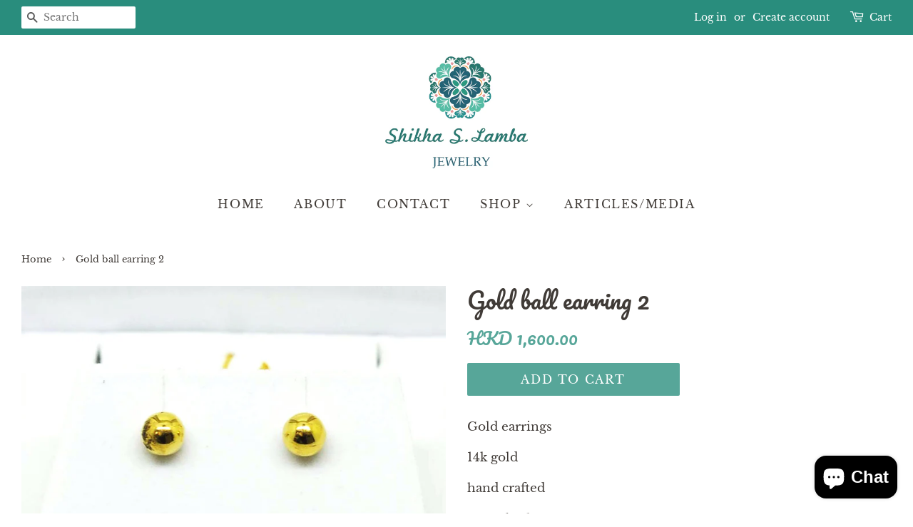

--- FILE ---
content_type: text/html; charset=utf-8
request_url: https://shikhaslamba.com/products/for-little-ears-gold-ball-earring-2
body_size: 15908
content:
<!doctype html>
<!--[if lt IE 7]><html class="no-js lt-ie9 lt-ie8 lt-ie7" lang="en"> <![endif]-->
<!--[if IE 7]><html class="no-js lt-ie9 lt-ie8" lang="en"> <![endif]-->
<!--[if IE 8]><html class="no-js lt-ie9" lang="en"> <![endif]-->
<!--[if IE 9 ]><html class="ie9 no-js"> <![endif]-->
<!--[if (gt IE 9)|!(IE)]><!--> <html class="no-js"> <!--<![endif]-->
<head>

  <!-- Basic page needs ================================================== -->
  <meta charset="utf-8">
  <meta http-equiv="X-UA-Compatible" content="IE=edge,chrome=1">

  

  <!-- Title and description ================================================== -->
  <title>
  Gold ball earring 2 &ndash; Shikha S. Lamba
  </title>

  
  <meta name="description" content="Gold earrings 14k gold hand crafted screw back  Suitable from 1 year onwards">
  

  <!-- Social meta ================================================== -->
  <!-- /snippets/social-meta-tags.liquid -->




<meta property="og:site_name" content="Shikha S. Lamba">
<meta property="og:url" content="https://shikhaslamba.com/products/for-little-ears-gold-ball-earring-2">
<meta property="og:title" content="Gold ball earring 2">
<meta property="og:type" content="product">
<meta property="og:description" content="Gold earrings 14k gold hand crafted screw back  Suitable from 1 year onwards">

  <meta property="og:price:amount" content="1,600.00">
  <meta property="og:price:currency" content="HKD">

<meta property="og:image" content="http://shikhaslamba.com/cdn/shop/products/161_6542bf6e-e120-4781-bede-e25766230385_1200x1200.jpg?v=1441034056"><meta property="og:image" content="http://shikhaslamba.com/cdn/shop/products/161-2_copy_3c9bcf10-2324-4e2a-bd61-62c5adecfaac_1200x1200.jpg?v=1441034036">
<meta property="og:image:secure_url" content="https://shikhaslamba.com/cdn/shop/products/161_6542bf6e-e120-4781-bede-e25766230385_1200x1200.jpg?v=1441034056"><meta property="og:image:secure_url" content="https://shikhaslamba.com/cdn/shop/products/161-2_copy_3c9bcf10-2324-4e2a-bd61-62c5adecfaac_1200x1200.jpg?v=1441034036">


  <meta name="twitter:site" content="@shikhaslamba">

<meta name="twitter:card" content="summary_large_image">
<meta name="twitter:title" content="Gold ball earring 2">
<meta name="twitter:description" content="Gold earrings 14k gold hand crafted screw back  Suitable from 1 year onwards">


  <!-- Helpers ================================================== -->
  <link rel="canonical" href="https://shikhaslamba.com/products/for-little-ears-gold-ball-earring-2">
  <meta name="viewport" content="width=device-width,initial-scale=1">
  <meta name="theme-color" content="#57a699">

  <!-- CSS ================================================== -->
  <link href="//shikhaslamba.com/cdn/shop/t/5/assets/timber.scss.css?v=90463559483478800381759251251" rel="stylesheet" type="text/css" media="all" />
  <link href="//shikhaslamba.com/cdn/shop/t/5/assets/theme.scss.css?v=156980258638021506441759251250" rel="stylesheet" type="text/css" media="all" />

  <script>
    window.theme = window.theme || {};

    var theme = {
      strings: {
        addToCart: "Add to Cart",
        soldOut: "Sold Out",
        unavailable: "Unavailable",
        zoomClose: "Close (Esc)",
        zoomPrev: "Previous (Left arrow key)",
        zoomNext: "Next (Right arrow key)",
        addressError: "Error looking up that address",
        addressNoResults: "No results for that address",
        addressQueryLimit: "You have exceeded the Google API usage limit. Consider upgrading to a \u003ca href=\"https:\/\/developers.google.com\/maps\/premium\/usage-limits\"\u003ePremium Plan\u003c\/a\u003e.",
        authError: "There was a problem authenticating your Google Maps API Key."
      },
      settings: {
        // Adding some settings to allow the editor to update correctly when they are changed
        enableWideLayout: true,
        typeAccentTransform: true,
        typeAccentSpacing: true,
        baseFontSize: '17px',
        headerBaseFontSize: '32px',
        accentFontSize: '16px'
      },
      variables: {
        mediaQueryMedium: 'screen and (max-width: 768px)',
        bpSmall: false
      },
      moneyFormat: "HKD {{amount}}"
    }

    document.documentElement.className = document.documentElement.className.replace('no-js', 'supports-js');
  </script>

  <!-- Header hook for plugins ================================================== -->
  <script>window.performance && window.performance.mark && window.performance.mark('shopify.content_for_header.start');</script><meta name="facebook-domain-verification" content="dmkjwscybz7inkqcoo6cjd0f1svd4q">
<meta name="facebook-domain-verification" content="5010816p7jpnmke6bimhph0atuvsif">
<meta id="shopify-digital-wallet" name="shopify-digital-wallet" content="/3511569/digital_wallets/dialog">
<meta name="shopify-checkout-api-token" content="2add7de3a0631f461a8203544af59dc8">
<meta id="in-context-paypal-metadata" data-shop-id="3511569" data-venmo-supported="false" data-environment="production" data-locale="en_US" data-paypal-v4="true" data-currency="HKD">
<link rel="alternate" type="application/json+oembed" href="https://shikhaslamba.com/products/for-little-ears-gold-ball-earring-2.oembed">
<script async="async" src="/checkouts/internal/preloads.js?locale=en-HK"></script>
<script id="shopify-features" type="application/json">{"accessToken":"2add7de3a0631f461a8203544af59dc8","betas":["rich-media-storefront-analytics"],"domain":"shikhaslamba.com","predictiveSearch":true,"shopId":3511569,"locale":"en"}</script>
<script>var Shopify = Shopify || {};
Shopify.shop = "shikha-s-lamba.myshopify.com";
Shopify.locale = "en";
Shopify.currency = {"active":"HKD","rate":"1.0"};
Shopify.country = "HK";
Shopify.theme = {"name":"Minimal","id":16858677299,"schema_name":"Minimal","schema_version":"8.0.0","theme_store_id":380,"role":"main"};
Shopify.theme.handle = "null";
Shopify.theme.style = {"id":null,"handle":null};
Shopify.cdnHost = "shikhaslamba.com/cdn";
Shopify.routes = Shopify.routes || {};
Shopify.routes.root = "/";</script>
<script type="module">!function(o){(o.Shopify=o.Shopify||{}).modules=!0}(window);</script>
<script>!function(o){function n(){var o=[];function n(){o.push(Array.prototype.slice.apply(arguments))}return n.q=o,n}var t=o.Shopify=o.Shopify||{};t.loadFeatures=n(),t.autoloadFeatures=n()}(window);</script>
<script id="shop-js-analytics" type="application/json">{"pageType":"product"}</script>
<script defer="defer" async type="module" src="//shikhaslamba.com/cdn/shopifycloud/shop-js/modules/v2/client.init-shop-cart-sync_BT-GjEfc.en.esm.js"></script>
<script defer="defer" async type="module" src="//shikhaslamba.com/cdn/shopifycloud/shop-js/modules/v2/chunk.common_D58fp_Oc.esm.js"></script>
<script defer="defer" async type="module" src="//shikhaslamba.com/cdn/shopifycloud/shop-js/modules/v2/chunk.modal_xMitdFEc.esm.js"></script>
<script type="module">
  await import("//shikhaslamba.com/cdn/shopifycloud/shop-js/modules/v2/client.init-shop-cart-sync_BT-GjEfc.en.esm.js");
await import("//shikhaslamba.com/cdn/shopifycloud/shop-js/modules/v2/chunk.common_D58fp_Oc.esm.js");
await import("//shikhaslamba.com/cdn/shopifycloud/shop-js/modules/v2/chunk.modal_xMitdFEc.esm.js");

  window.Shopify.SignInWithShop?.initShopCartSync?.({"fedCMEnabled":true,"windoidEnabled":true});

</script>
<script id="__st">var __st={"a":3511569,"offset":28800,"reqid":"1e5995bd-632a-4c65-ba0f-dadd0c99dc39-1769320991","pageurl":"shikhaslamba.com\/products\/for-little-ears-gold-ball-earring-2","u":"0b00cfcb168b","p":"product","rtyp":"product","rid":1969097089};</script>
<script>window.ShopifyPaypalV4VisibilityTracking = true;</script>
<script id="captcha-bootstrap">!function(){'use strict';const t='contact',e='account',n='new_comment',o=[[t,t],['blogs',n],['comments',n],[t,'customer']],c=[[e,'customer_login'],[e,'guest_login'],[e,'recover_customer_password'],[e,'create_customer']],r=t=>t.map((([t,e])=>`form[action*='/${t}']:not([data-nocaptcha='true']) input[name='form_type'][value='${e}']`)).join(','),a=t=>()=>t?[...document.querySelectorAll(t)].map((t=>t.form)):[];function s(){const t=[...o],e=r(t);return a(e)}const i='password',u='form_key',d=['recaptcha-v3-token','g-recaptcha-response','h-captcha-response',i],f=()=>{try{return window.sessionStorage}catch{return}},m='__shopify_v',_=t=>t.elements[u];function p(t,e,n=!1){try{const o=window.sessionStorage,c=JSON.parse(o.getItem(e)),{data:r}=function(t){const{data:e,action:n}=t;return t[m]||n?{data:e,action:n}:{data:t,action:n}}(c);for(const[e,n]of Object.entries(r))t.elements[e]&&(t.elements[e].value=n);n&&o.removeItem(e)}catch(o){console.error('form repopulation failed',{error:o})}}const l='form_type',E='cptcha';function T(t){t.dataset[E]=!0}const w=window,h=w.document,L='Shopify',v='ce_forms',y='captcha';let A=!1;((t,e)=>{const n=(g='f06e6c50-85a8-45c8-87d0-21a2b65856fe',I='https://cdn.shopify.com/shopifycloud/storefront-forms-hcaptcha/ce_storefront_forms_captcha_hcaptcha.v1.5.2.iife.js',D={infoText:'Protected by hCaptcha',privacyText:'Privacy',termsText:'Terms'},(t,e,n)=>{const o=w[L][v],c=o.bindForm;if(c)return c(t,g,e,D).then(n);var r;o.q.push([[t,g,e,D],n]),r=I,A||(h.body.append(Object.assign(h.createElement('script'),{id:'captcha-provider',async:!0,src:r})),A=!0)});var g,I,D;w[L]=w[L]||{},w[L][v]=w[L][v]||{},w[L][v].q=[],w[L][y]=w[L][y]||{},w[L][y].protect=function(t,e){n(t,void 0,e),T(t)},Object.freeze(w[L][y]),function(t,e,n,w,h,L){const[v,y,A,g]=function(t,e,n){const i=e?o:[],u=t?c:[],d=[...i,...u],f=r(d),m=r(i),_=r(d.filter((([t,e])=>n.includes(e))));return[a(f),a(m),a(_),s()]}(w,h,L),I=t=>{const e=t.target;return e instanceof HTMLFormElement?e:e&&e.form},D=t=>v().includes(t);t.addEventListener('submit',(t=>{const e=I(t);if(!e)return;const n=D(e)&&!e.dataset.hcaptchaBound&&!e.dataset.recaptchaBound,o=_(e),c=g().includes(e)&&(!o||!o.value);(n||c)&&t.preventDefault(),c&&!n&&(function(t){try{if(!f())return;!function(t){const e=f();if(!e)return;const n=_(t);if(!n)return;const o=n.value;o&&e.removeItem(o)}(t);const e=Array.from(Array(32),(()=>Math.random().toString(36)[2])).join('');!function(t,e){_(t)||t.append(Object.assign(document.createElement('input'),{type:'hidden',name:u})),t.elements[u].value=e}(t,e),function(t,e){const n=f();if(!n)return;const o=[...t.querySelectorAll(`input[type='${i}']`)].map((({name:t})=>t)),c=[...d,...o],r={};for(const[a,s]of new FormData(t).entries())c.includes(a)||(r[a]=s);n.setItem(e,JSON.stringify({[m]:1,action:t.action,data:r}))}(t,e)}catch(e){console.error('failed to persist form',e)}}(e),e.submit())}));const S=(t,e)=>{t&&!t.dataset[E]&&(n(t,e.some((e=>e===t))),T(t))};for(const o of['focusin','change'])t.addEventListener(o,(t=>{const e=I(t);D(e)&&S(e,y())}));const B=e.get('form_key'),M=e.get(l),P=B&&M;t.addEventListener('DOMContentLoaded',(()=>{const t=y();if(P)for(const e of t)e.elements[l].value===M&&p(e,B);[...new Set([...A(),...v().filter((t=>'true'===t.dataset.shopifyCaptcha))])].forEach((e=>S(e,t)))}))}(h,new URLSearchParams(w.location.search),n,t,e,['guest_login'])})(!0,!0)}();</script>
<script integrity="sha256-4kQ18oKyAcykRKYeNunJcIwy7WH5gtpwJnB7kiuLZ1E=" data-source-attribution="shopify.loadfeatures" defer="defer" src="//shikhaslamba.com/cdn/shopifycloud/storefront/assets/storefront/load_feature-a0a9edcb.js" crossorigin="anonymous"></script>
<script data-source-attribution="shopify.dynamic_checkout.dynamic.init">var Shopify=Shopify||{};Shopify.PaymentButton=Shopify.PaymentButton||{isStorefrontPortableWallets:!0,init:function(){window.Shopify.PaymentButton.init=function(){};var t=document.createElement("script");t.src="https://shikhaslamba.com/cdn/shopifycloud/portable-wallets/latest/portable-wallets.en.js",t.type="module",document.head.appendChild(t)}};
</script>
<script data-source-attribution="shopify.dynamic_checkout.buyer_consent">
  function portableWalletsHideBuyerConsent(e){var t=document.getElementById("shopify-buyer-consent"),n=document.getElementById("shopify-subscription-policy-button");t&&n&&(t.classList.add("hidden"),t.setAttribute("aria-hidden","true"),n.removeEventListener("click",e))}function portableWalletsShowBuyerConsent(e){var t=document.getElementById("shopify-buyer-consent"),n=document.getElementById("shopify-subscription-policy-button");t&&n&&(t.classList.remove("hidden"),t.removeAttribute("aria-hidden"),n.addEventListener("click",e))}window.Shopify?.PaymentButton&&(window.Shopify.PaymentButton.hideBuyerConsent=portableWalletsHideBuyerConsent,window.Shopify.PaymentButton.showBuyerConsent=portableWalletsShowBuyerConsent);
</script>
<script data-source-attribution="shopify.dynamic_checkout.cart.bootstrap">document.addEventListener("DOMContentLoaded",(function(){function t(){return document.querySelector("shopify-accelerated-checkout-cart, shopify-accelerated-checkout")}if(t())Shopify.PaymentButton.init();else{new MutationObserver((function(e,n){t()&&(Shopify.PaymentButton.init(),n.disconnect())})).observe(document.body,{childList:!0,subtree:!0})}}));
</script>
<link id="shopify-accelerated-checkout-styles" rel="stylesheet" media="screen" href="https://shikhaslamba.com/cdn/shopifycloud/portable-wallets/latest/accelerated-checkout-backwards-compat.css" crossorigin="anonymous">
<style id="shopify-accelerated-checkout-cart">
        #shopify-buyer-consent {
  margin-top: 1em;
  display: inline-block;
  width: 100%;
}

#shopify-buyer-consent.hidden {
  display: none;
}

#shopify-subscription-policy-button {
  background: none;
  border: none;
  padding: 0;
  text-decoration: underline;
  font-size: inherit;
  cursor: pointer;
}

#shopify-subscription-policy-button::before {
  box-shadow: none;
}

      </style>

<script>window.performance && window.performance.mark && window.performance.mark('shopify.content_for_header.end');</script>

  
<!--[if lt IE 9]>
<script src="//cdnjs.cloudflare.com/ajax/libs/html5shiv/3.7.2/html5shiv.min.js" type="text/javascript"></script>
<![endif]-->


  <script src="//shikhaslamba.com/cdn/shop/t/5/assets/jquery-2.2.3.min.js?v=58211863146907186831532342729" type="text/javascript"></script>

  <!--[if (gt IE 9)|!(IE)]><!--><script src="//shikhaslamba.com/cdn/shop/t/5/assets/lazysizes.min.js?v=177476512571513845041532342729" async="async"></script><!--<![endif]-->
  <!--[if lte IE 9]><script src="//shikhaslamba.com/cdn/shop/t/5/assets/lazysizes.min.js?v=177476512571513845041532342729"></script><![endif]-->

  
  

<script src="https://cdn.shopify.com/extensions/e8878072-2f6b-4e89-8082-94b04320908d/inbox-1254/assets/inbox-chat-loader.js" type="text/javascript" defer="defer"></script>
<link href="https://monorail-edge.shopifysvc.com" rel="dns-prefetch">
<script>(function(){if ("sendBeacon" in navigator && "performance" in window) {try {var session_token_from_headers = performance.getEntriesByType('navigation')[0].serverTiming.find(x => x.name == '_s').description;} catch {var session_token_from_headers = undefined;}var session_cookie_matches = document.cookie.match(/_shopify_s=([^;]*)/);var session_token_from_cookie = session_cookie_matches && session_cookie_matches.length === 2 ? session_cookie_matches[1] : "";var session_token = session_token_from_headers || session_token_from_cookie || "";function handle_abandonment_event(e) {var entries = performance.getEntries().filter(function(entry) {return /monorail-edge.shopifysvc.com/.test(entry.name);});if (!window.abandonment_tracked && entries.length === 0) {window.abandonment_tracked = true;var currentMs = Date.now();var navigation_start = performance.timing.navigationStart;var payload = {shop_id: 3511569,url: window.location.href,navigation_start,duration: currentMs - navigation_start,session_token,page_type: "product"};window.navigator.sendBeacon("https://monorail-edge.shopifysvc.com/v1/produce", JSON.stringify({schema_id: "online_store_buyer_site_abandonment/1.1",payload: payload,metadata: {event_created_at_ms: currentMs,event_sent_at_ms: currentMs}}));}}window.addEventListener('pagehide', handle_abandonment_event);}}());</script>
<script id="web-pixels-manager-setup">(function e(e,d,r,n,o){if(void 0===o&&(o={}),!Boolean(null===(a=null===(i=window.Shopify)||void 0===i?void 0:i.analytics)||void 0===a?void 0:a.replayQueue)){var i,a;window.Shopify=window.Shopify||{};var t=window.Shopify;t.analytics=t.analytics||{};var s=t.analytics;s.replayQueue=[],s.publish=function(e,d,r){return s.replayQueue.push([e,d,r]),!0};try{self.performance.mark("wpm:start")}catch(e){}var l=function(){var e={modern:/Edge?\/(1{2}[4-9]|1[2-9]\d|[2-9]\d{2}|\d{4,})\.\d+(\.\d+|)|Firefox\/(1{2}[4-9]|1[2-9]\d|[2-9]\d{2}|\d{4,})\.\d+(\.\d+|)|Chrom(ium|e)\/(9{2}|\d{3,})\.\d+(\.\d+|)|(Maci|X1{2}).+ Version\/(15\.\d+|(1[6-9]|[2-9]\d|\d{3,})\.\d+)([,.]\d+|)( \(\w+\)|)( Mobile\/\w+|) Safari\/|Chrome.+OPR\/(9{2}|\d{3,})\.\d+\.\d+|(CPU[ +]OS|iPhone[ +]OS|CPU[ +]iPhone|CPU IPhone OS|CPU iPad OS)[ +]+(15[._]\d+|(1[6-9]|[2-9]\d|\d{3,})[._]\d+)([._]\d+|)|Android:?[ /-](13[3-9]|1[4-9]\d|[2-9]\d{2}|\d{4,})(\.\d+|)(\.\d+|)|Android.+Firefox\/(13[5-9]|1[4-9]\d|[2-9]\d{2}|\d{4,})\.\d+(\.\d+|)|Android.+Chrom(ium|e)\/(13[3-9]|1[4-9]\d|[2-9]\d{2}|\d{4,})\.\d+(\.\d+|)|SamsungBrowser\/([2-9]\d|\d{3,})\.\d+/,legacy:/Edge?\/(1[6-9]|[2-9]\d|\d{3,})\.\d+(\.\d+|)|Firefox\/(5[4-9]|[6-9]\d|\d{3,})\.\d+(\.\d+|)|Chrom(ium|e)\/(5[1-9]|[6-9]\d|\d{3,})\.\d+(\.\d+|)([\d.]+$|.*Safari\/(?![\d.]+ Edge\/[\d.]+$))|(Maci|X1{2}).+ Version\/(10\.\d+|(1[1-9]|[2-9]\d|\d{3,})\.\d+)([,.]\d+|)( \(\w+\)|)( Mobile\/\w+|) Safari\/|Chrome.+OPR\/(3[89]|[4-9]\d|\d{3,})\.\d+\.\d+|(CPU[ +]OS|iPhone[ +]OS|CPU[ +]iPhone|CPU IPhone OS|CPU iPad OS)[ +]+(10[._]\d+|(1[1-9]|[2-9]\d|\d{3,})[._]\d+)([._]\d+|)|Android:?[ /-](13[3-9]|1[4-9]\d|[2-9]\d{2}|\d{4,})(\.\d+|)(\.\d+|)|Mobile Safari.+OPR\/([89]\d|\d{3,})\.\d+\.\d+|Android.+Firefox\/(13[5-9]|1[4-9]\d|[2-9]\d{2}|\d{4,})\.\d+(\.\d+|)|Android.+Chrom(ium|e)\/(13[3-9]|1[4-9]\d|[2-9]\d{2}|\d{4,})\.\d+(\.\d+|)|Android.+(UC? ?Browser|UCWEB|U3)[ /]?(15\.([5-9]|\d{2,})|(1[6-9]|[2-9]\d|\d{3,})\.\d+)\.\d+|SamsungBrowser\/(5\.\d+|([6-9]|\d{2,})\.\d+)|Android.+MQ{2}Browser\/(14(\.(9|\d{2,})|)|(1[5-9]|[2-9]\d|\d{3,})(\.\d+|))(\.\d+|)|K[Aa][Ii]OS\/(3\.\d+|([4-9]|\d{2,})\.\d+)(\.\d+|)/},d=e.modern,r=e.legacy,n=navigator.userAgent;return n.match(d)?"modern":n.match(r)?"legacy":"unknown"}(),u="modern"===l?"modern":"legacy",c=(null!=n?n:{modern:"",legacy:""})[u],f=function(e){return[e.baseUrl,"/wpm","/b",e.hashVersion,"modern"===e.buildTarget?"m":"l",".js"].join("")}({baseUrl:d,hashVersion:r,buildTarget:u}),m=function(e){var d=e.version,r=e.bundleTarget,n=e.surface,o=e.pageUrl,i=e.monorailEndpoint;return{emit:function(e){var a=e.status,t=e.errorMsg,s=(new Date).getTime(),l=JSON.stringify({metadata:{event_sent_at_ms:s},events:[{schema_id:"web_pixels_manager_load/3.1",payload:{version:d,bundle_target:r,page_url:o,status:a,surface:n,error_msg:t},metadata:{event_created_at_ms:s}}]});if(!i)return console&&console.warn&&console.warn("[Web Pixels Manager] No Monorail endpoint provided, skipping logging."),!1;try{return self.navigator.sendBeacon.bind(self.navigator)(i,l)}catch(e){}var u=new XMLHttpRequest;try{return u.open("POST",i,!0),u.setRequestHeader("Content-Type","text/plain"),u.send(l),!0}catch(e){return console&&console.warn&&console.warn("[Web Pixels Manager] Got an unhandled error while logging to Monorail."),!1}}}}({version:r,bundleTarget:l,surface:e.surface,pageUrl:self.location.href,monorailEndpoint:e.monorailEndpoint});try{o.browserTarget=l,function(e){var d=e.src,r=e.async,n=void 0===r||r,o=e.onload,i=e.onerror,a=e.sri,t=e.scriptDataAttributes,s=void 0===t?{}:t,l=document.createElement("script"),u=document.querySelector("head"),c=document.querySelector("body");if(l.async=n,l.src=d,a&&(l.integrity=a,l.crossOrigin="anonymous"),s)for(var f in s)if(Object.prototype.hasOwnProperty.call(s,f))try{l.dataset[f]=s[f]}catch(e){}if(o&&l.addEventListener("load",o),i&&l.addEventListener("error",i),u)u.appendChild(l);else{if(!c)throw new Error("Did not find a head or body element to append the script");c.appendChild(l)}}({src:f,async:!0,onload:function(){if(!function(){var e,d;return Boolean(null===(d=null===(e=window.Shopify)||void 0===e?void 0:e.analytics)||void 0===d?void 0:d.initialized)}()){var d=window.webPixelsManager.init(e)||void 0;if(d){var r=window.Shopify.analytics;r.replayQueue.forEach((function(e){var r=e[0],n=e[1],o=e[2];d.publishCustomEvent(r,n,o)})),r.replayQueue=[],r.publish=d.publishCustomEvent,r.visitor=d.visitor,r.initialized=!0}}},onerror:function(){return m.emit({status:"failed",errorMsg:"".concat(f," has failed to load")})},sri:function(e){var d=/^sha384-[A-Za-z0-9+/=]+$/;return"string"==typeof e&&d.test(e)}(c)?c:"",scriptDataAttributes:o}),m.emit({status:"loading"})}catch(e){m.emit({status:"failed",errorMsg:(null==e?void 0:e.message)||"Unknown error"})}}})({shopId: 3511569,storefrontBaseUrl: "https://shikhaslamba.com",extensionsBaseUrl: "https://extensions.shopifycdn.com/cdn/shopifycloud/web-pixels-manager",monorailEndpoint: "https://monorail-edge.shopifysvc.com/unstable/produce_batch",surface: "storefront-renderer",enabledBetaFlags: ["2dca8a86"],webPixelsConfigList: [{"id":"188219577","configuration":"{\"pixel_id\":\"542492257026708\",\"pixel_type\":\"facebook_pixel\",\"metaapp_system_user_token\":\"-\"}","eventPayloadVersion":"v1","runtimeContext":"OPEN","scriptVersion":"ca16bc87fe92b6042fbaa3acc2fbdaa6","type":"APP","apiClientId":2329312,"privacyPurposes":["ANALYTICS","MARKETING","SALE_OF_DATA"],"dataSharingAdjustments":{"protectedCustomerApprovalScopes":["read_customer_address","read_customer_email","read_customer_name","read_customer_personal_data","read_customer_phone"]}},{"id":"85721273","eventPayloadVersion":"v1","runtimeContext":"LAX","scriptVersion":"1","type":"CUSTOM","privacyPurposes":["ANALYTICS"],"name":"Google Analytics tag (migrated)"},{"id":"shopify-app-pixel","configuration":"{}","eventPayloadVersion":"v1","runtimeContext":"STRICT","scriptVersion":"0450","apiClientId":"shopify-pixel","type":"APP","privacyPurposes":["ANALYTICS","MARKETING"]},{"id":"shopify-custom-pixel","eventPayloadVersion":"v1","runtimeContext":"LAX","scriptVersion":"0450","apiClientId":"shopify-pixel","type":"CUSTOM","privacyPurposes":["ANALYTICS","MARKETING"]}],isMerchantRequest: false,initData: {"shop":{"name":"Shikha S. Lamba","paymentSettings":{"currencyCode":"HKD"},"myshopifyDomain":"shikha-s-lamba.myshopify.com","countryCode":"HK","storefrontUrl":"https:\/\/shikhaslamba.com"},"customer":null,"cart":null,"checkout":null,"productVariants":[{"price":{"amount":1600.0,"currencyCode":"HKD"},"product":{"title":"Gold ball earring 2","vendor":"Shikha S. Lamba","id":"1969097089","untranslatedTitle":"Gold ball earring 2","url":"\/products\/for-little-ears-gold-ball-earring-2","type":"Earrings"},"id":"6177063681","image":{"src":"\/\/shikhaslamba.com\/cdn\/shop\/products\/161_6542bf6e-e120-4781-bede-e25766230385.jpg?v=1441034056"},"sku":"160","title":"Default Title","untranslatedTitle":"Default Title"}],"purchasingCompany":null},},"https://shikhaslamba.com/cdn","fcfee988w5aeb613cpc8e4bc33m6693e112",{"modern":"","legacy":""},{"shopId":"3511569","storefrontBaseUrl":"https:\/\/shikhaslamba.com","extensionBaseUrl":"https:\/\/extensions.shopifycdn.com\/cdn\/shopifycloud\/web-pixels-manager","surface":"storefront-renderer","enabledBetaFlags":"[\"2dca8a86\"]","isMerchantRequest":"false","hashVersion":"fcfee988w5aeb613cpc8e4bc33m6693e112","publish":"custom","events":"[[\"page_viewed\",{}],[\"product_viewed\",{\"productVariant\":{\"price\":{\"amount\":1600.0,\"currencyCode\":\"HKD\"},\"product\":{\"title\":\"Gold ball earring 2\",\"vendor\":\"Shikha S. Lamba\",\"id\":\"1969097089\",\"untranslatedTitle\":\"Gold ball earring 2\",\"url\":\"\/products\/for-little-ears-gold-ball-earring-2\",\"type\":\"Earrings\"},\"id\":\"6177063681\",\"image\":{\"src\":\"\/\/shikhaslamba.com\/cdn\/shop\/products\/161_6542bf6e-e120-4781-bede-e25766230385.jpg?v=1441034056\"},\"sku\":\"160\",\"title\":\"Default Title\",\"untranslatedTitle\":\"Default Title\"}}]]"});</script><script>
  window.ShopifyAnalytics = window.ShopifyAnalytics || {};
  window.ShopifyAnalytics.meta = window.ShopifyAnalytics.meta || {};
  window.ShopifyAnalytics.meta.currency = 'HKD';
  var meta = {"product":{"id":1969097089,"gid":"gid:\/\/shopify\/Product\/1969097089","vendor":"Shikha S. Lamba","type":"Earrings","handle":"for-little-ears-gold-ball-earring-2","variants":[{"id":6177063681,"price":160000,"name":"Gold ball earring 2","public_title":null,"sku":"160"}],"remote":false},"page":{"pageType":"product","resourceType":"product","resourceId":1969097089,"requestId":"1e5995bd-632a-4c65-ba0f-dadd0c99dc39-1769320991"}};
  for (var attr in meta) {
    window.ShopifyAnalytics.meta[attr] = meta[attr];
  }
</script>
<script class="analytics">
  (function () {
    var customDocumentWrite = function(content) {
      var jquery = null;

      if (window.jQuery) {
        jquery = window.jQuery;
      } else if (window.Checkout && window.Checkout.$) {
        jquery = window.Checkout.$;
      }

      if (jquery) {
        jquery('body').append(content);
      }
    };

    var hasLoggedConversion = function(token) {
      if (token) {
        return document.cookie.indexOf('loggedConversion=' + token) !== -1;
      }
      return false;
    }

    var setCookieIfConversion = function(token) {
      if (token) {
        var twoMonthsFromNow = new Date(Date.now());
        twoMonthsFromNow.setMonth(twoMonthsFromNow.getMonth() + 2);

        document.cookie = 'loggedConversion=' + token + '; expires=' + twoMonthsFromNow;
      }
    }

    var trekkie = window.ShopifyAnalytics.lib = window.trekkie = window.trekkie || [];
    if (trekkie.integrations) {
      return;
    }
    trekkie.methods = [
      'identify',
      'page',
      'ready',
      'track',
      'trackForm',
      'trackLink'
    ];
    trekkie.factory = function(method) {
      return function() {
        var args = Array.prototype.slice.call(arguments);
        args.unshift(method);
        trekkie.push(args);
        return trekkie;
      };
    };
    for (var i = 0; i < trekkie.methods.length; i++) {
      var key = trekkie.methods[i];
      trekkie[key] = trekkie.factory(key);
    }
    trekkie.load = function(config) {
      trekkie.config = config || {};
      trekkie.config.initialDocumentCookie = document.cookie;
      var first = document.getElementsByTagName('script')[0];
      var script = document.createElement('script');
      script.type = 'text/javascript';
      script.onerror = function(e) {
        var scriptFallback = document.createElement('script');
        scriptFallback.type = 'text/javascript';
        scriptFallback.onerror = function(error) {
                var Monorail = {
      produce: function produce(monorailDomain, schemaId, payload) {
        var currentMs = new Date().getTime();
        var event = {
          schema_id: schemaId,
          payload: payload,
          metadata: {
            event_created_at_ms: currentMs,
            event_sent_at_ms: currentMs
          }
        };
        return Monorail.sendRequest("https://" + monorailDomain + "/v1/produce", JSON.stringify(event));
      },
      sendRequest: function sendRequest(endpointUrl, payload) {
        // Try the sendBeacon API
        if (window && window.navigator && typeof window.navigator.sendBeacon === 'function' && typeof window.Blob === 'function' && !Monorail.isIos12()) {
          var blobData = new window.Blob([payload], {
            type: 'text/plain'
          });

          if (window.navigator.sendBeacon(endpointUrl, blobData)) {
            return true;
          } // sendBeacon was not successful

        } // XHR beacon

        var xhr = new XMLHttpRequest();

        try {
          xhr.open('POST', endpointUrl);
          xhr.setRequestHeader('Content-Type', 'text/plain');
          xhr.send(payload);
        } catch (e) {
          console.log(e);
        }

        return false;
      },
      isIos12: function isIos12() {
        return window.navigator.userAgent.lastIndexOf('iPhone; CPU iPhone OS 12_') !== -1 || window.navigator.userAgent.lastIndexOf('iPad; CPU OS 12_') !== -1;
      }
    };
    Monorail.produce('monorail-edge.shopifysvc.com',
      'trekkie_storefront_load_errors/1.1',
      {shop_id: 3511569,
      theme_id: 16858677299,
      app_name: "storefront",
      context_url: window.location.href,
      source_url: "//shikhaslamba.com/cdn/s/trekkie.storefront.8d95595f799fbf7e1d32231b9a28fd43b70c67d3.min.js"});

        };
        scriptFallback.async = true;
        scriptFallback.src = '//shikhaslamba.com/cdn/s/trekkie.storefront.8d95595f799fbf7e1d32231b9a28fd43b70c67d3.min.js';
        first.parentNode.insertBefore(scriptFallback, first);
      };
      script.async = true;
      script.src = '//shikhaslamba.com/cdn/s/trekkie.storefront.8d95595f799fbf7e1d32231b9a28fd43b70c67d3.min.js';
      first.parentNode.insertBefore(script, first);
    };
    trekkie.load(
      {"Trekkie":{"appName":"storefront","development":false,"defaultAttributes":{"shopId":3511569,"isMerchantRequest":null,"themeId":16858677299,"themeCityHash":"13086357269899794127","contentLanguage":"en","currency":"HKD","eventMetadataId":"78446c35-3983-4d3b-a223-b5b984552660"},"isServerSideCookieWritingEnabled":true,"monorailRegion":"shop_domain","enabledBetaFlags":["65f19447"]},"Session Attribution":{},"S2S":{"facebookCapiEnabled":true,"source":"trekkie-storefront-renderer","apiClientId":580111}}
    );

    var loaded = false;
    trekkie.ready(function() {
      if (loaded) return;
      loaded = true;

      window.ShopifyAnalytics.lib = window.trekkie;

      var originalDocumentWrite = document.write;
      document.write = customDocumentWrite;
      try { window.ShopifyAnalytics.merchantGoogleAnalytics.call(this); } catch(error) {};
      document.write = originalDocumentWrite;

      window.ShopifyAnalytics.lib.page(null,{"pageType":"product","resourceType":"product","resourceId":1969097089,"requestId":"1e5995bd-632a-4c65-ba0f-dadd0c99dc39-1769320991","shopifyEmitted":true});

      var match = window.location.pathname.match(/checkouts\/(.+)\/(thank_you|post_purchase)/)
      var token = match? match[1]: undefined;
      if (!hasLoggedConversion(token)) {
        setCookieIfConversion(token);
        window.ShopifyAnalytics.lib.track("Viewed Product",{"currency":"HKD","variantId":6177063681,"productId":1969097089,"productGid":"gid:\/\/shopify\/Product\/1969097089","name":"Gold ball earring 2","price":"1600.00","sku":"160","brand":"Shikha S. Lamba","variant":null,"category":"Earrings","nonInteraction":true,"remote":false},undefined,undefined,{"shopifyEmitted":true});
      window.ShopifyAnalytics.lib.track("monorail:\/\/trekkie_storefront_viewed_product\/1.1",{"currency":"HKD","variantId":6177063681,"productId":1969097089,"productGid":"gid:\/\/shopify\/Product\/1969097089","name":"Gold ball earring 2","price":"1600.00","sku":"160","brand":"Shikha S. Lamba","variant":null,"category":"Earrings","nonInteraction":true,"remote":false,"referer":"https:\/\/shikhaslamba.com\/products\/for-little-ears-gold-ball-earring-2"});
      }
    });


        var eventsListenerScript = document.createElement('script');
        eventsListenerScript.async = true;
        eventsListenerScript.src = "//shikhaslamba.com/cdn/shopifycloud/storefront/assets/shop_events_listener-3da45d37.js";
        document.getElementsByTagName('head')[0].appendChild(eventsListenerScript);

})();</script>
  <script>
  if (!window.ga || (window.ga && typeof window.ga !== 'function')) {
    window.ga = function ga() {
      (window.ga.q = window.ga.q || []).push(arguments);
      if (window.Shopify && window.Shopify.analytics && typeof window.Shopify.analytics.publish === 'function') {
        window.Shopify.analytics.publish("ga_stub_called", {}, {sendTo: "google_osp_migration"});
      }
      console.error("Shopify's Google Analytics stub called with:", Array.from(arguments), "\nSee https://help.shopify.com/manual/promoting-marketing/pixels/pixel-migration#google for more information.");
    };
    if (window.Shopify && window.Shopify.analytics && typeof window.Shopify.analytics.publish === 'function') {
      window.Shopify.analytics.publish("ga_stub_initialized", {}, {sendTo: "google_osp_migration"});
    }
  }
</script>
<script
  defer
  src="https://shikhaslamba.com/cdn/shopifycloud/perf-kit/shopify-perf-kit-3.0.4.min.js"
  data-application="storefront-renderer"
  data-shop-id="3511569"
  data-render-region="gcp-us-central1"
  data-page-type="product"
  data-theme-instance-id="16858677299"
  data-theme-name="Minimal"
  data-theme-version="8.0.0"
  data-monorail-region="shop_domain"
  data-resource-timing-sampling-rate="10"
  data-shs="true"
  data-shs-beacon="true"
  data-shs-export-with-fetch="true"
  data-shs-logs-sample-rate="1"
  data-shs-beacon-endpoint="https://shikhaslamba.com/api/collect"
></script>
</head>

<body id="gold-ball-earring-2" class="template-product" >

  <div id="shopify-section-header" class="shopify-section"><style>
  .logo__image-wrapper {
    max-width: 200px;
  }
  /*================= If logo is above navigation ================== */
  
    .site-nav {
      
        border-top: 1px solid #ffffff;
        border-bottom: 1px solid #ffffff;
      
      margin-top: 30px;
    }

    
      .logo__image-wrapper {
        margin: 0 auto;
      }
    
  

  /*============ If logo is on the same line as navigation ============ */
  


  
</style>

<div data-section-id="header" data-section-type="header-section">
  <div class="header-bar">
    <div class="wrapper medium-down--hide">
      <div class="post-large--display-table">

        
          <div class="header-bar__left post-large--display-table-cell">

            

            

            
              <div class="header-bar__module header-bar__search">
                


  <form action="/search" method="get" class="header-bar__search-form clearfix" role="search">
    
    <button type="submit" class="btn btn--search icon-fallback-text header-bar__search-submit">
      <span class="icon icon-search" aria-hidden="true"></span>
      <span class="fallback-text">Search</span>
    </button>
    <input type="search" name="q" value="" aria-label="Search" class="header-bar__search-input" placeholder="Search">
  </form>


              </div>
            

          </div>
        

        <div class="header-bar__right post-large--display-table-cell">

          
            <ul class="header-bar__module header-bar__module--list">
              
                <li>
                  <a href="https://shopify.com/3511569/account?locale=en&amp;region_country=HK" id="customer_login_link">Log in</a>
                </li>
                <li>or</li>
                <li>
                  <a href="https://shopify.com/3511569/account?locale=en" id="customer_register_link">Create account</a>
                </li>
              
            </ul>
          

          <div class="header-bar__module">
            <span class="header-bar__sep" aria-hidden="true"></span>
            <a href="/cart" class="cart-page-link">
              <span class="icon icon-cart header-bar__cart-icon" aria-hidden="true"></span>
            </a>
          </div>

          <div class="header-bar__module">
            <a href="/cart" class="cart-page-link">
              Cart
              <span class="cart-count header-bar__cart-count hidden-count">0</span>
            </a>
          </div>

          
            
          

        </div>
      </div>
    </div>

    <div class="wrapper post-large--hide announcement-bar--mobile">
      
    </div>

    <div class="wrapper post-large--hide">
      
        <button type="button" class="mobile-nav-trigger" id="MobileNavTrigger" aria-controls="MobileNav" aria-expanded="false">
          <span class="icon icon-hamburger" aria-hidden="true"></span>
          Menu
        </button>
      
      <a href="/cart" class="cart-page-link mobile-cart-page-link">
        <span class="icon icon-cart header-bar__cart-icon" aria-hidden="true"></span>
        Cart <span class="cart-count hidden-count">0</span>
      </a>
    </div>
    <nav role="navigation">
  <ul id="MobileNav" class="mobile-nav post-large--hide">
    
      
        <li class="mobile-nav__link">
          <a
            href="/"
            class="mobile-nav"
            >
            Home
          </a>
        </li>
      
    
      
        <li class="mobile-nav__link">
          <a
            href="/pages/about"
            class="mobile-nav"
            >
            About
          </a>
        </li>
      
    
      
        <li class="mobile-nav__link">
          <a
            href="/pages/contact"
            class="mobile-nav"
            >
            Contact
          </a>
        </li>
      
    
      
        
        <li class="mobile-nav__link" aria-haspopup="true">
          <a
            href="/collections"
            class="mobile-nav__sublist-trigger"
            aria-controls="MobileNav-Parent-4"
            aria-expanded="false">
            Shop
            <span class="icon-fallback-text mobile-nav__sublist-expand" aria-hidden="true">
  <span class="icon icon-plus" aria-hidden="true"></span>
  <span class="fallback-text">+</span>
</span>
<span class="icon-fallback-text mobile-nav__sublist-contract" aria-hidden="true">
  <span class="icon icon-minus" aria-hidden="true"></span>
  <span class="fallback-text">-</span>
</span>

          </a>
          <ul
            id="MobileNav-Parent-4"
            class="mobile-nav__sublist">
            
            
              
                <li class="mobile-nav__sublist-link">
                  <a
                    href="/collections/bracelets"
                    >
                    BRACELETS
                  </a>
                </li>
              
            
              
                <li class="mobile-nav__sublist-link">
                  <a
                    href="/collections/earrings"
                    >
                    EARRINGS
                  </a>
                </li>
              
            
              
                <li class="mobile-nav__sublist-link">
                  <a
                    href="/collections/necklaces"
                    >
                    NECKLACES
                  </a>
                </li>
              
            
              
                <li class="mobile-nav__sublist-link">
                  <a
                    href="/collections/rings"
                    >
                    RINGS
                  </a>
                </li>
              
            
              
                <li class="mobile-nav__sublist-link">
                  <a
                    href="/collections/cuff-links"
                    >
                    CUFF LINKS
                  </a>
                </li>
              
            
              
                <li class="mobile-nav__sublist-link">
                  <a
                    href="/collections/sterling-gifts"
                    >
                    STERLING GIFTS
                  </a>
                </li>
              
            
              
                <li class="mobile-nav__sublist-link">
                  <a
                    href="/collections/gold"
                    >
                    GOLD JEWELRY
                  </a>
                </li>
              
            
              
                <li class="mobile-nav__sublist-link">
                  <a
                    href="/collections/sale"
                    >
                    SALE
                  </a>
                </li>
              
            
              
                <li class="mobile-nav__sublist-link">
                  <a
                    href="/collections/gift-cards"
                    >
                    GIFT CARDS
                  </a>
                </li>
              
            
              
                <li class="mobile-nav__sublist-link">
                  <a
                    href="/collections/jewelry-for-charity"
                    >
                    JEWELRY FOR CHARITY
                  </a>
                </li>
              
            
              
                <li class="mobile-nav__sublist-link">
                  <a
                    href="/collections/candles-for-charity"
                    >
                    CANDLES FOR CHARITY
                  </a>
                </li>
              
            
          </ul>
        </li>
      
    
      
        <li class="mobile-nav__link">
          <a
            href="/pages/blog-articles-media"
            class="mobile-nav"
            >
            Articles/Media
          </a>
        </li>
      
    

    
      
        <li class="mobile-nav__link">
          <a href="https://shopify.com/3511569/account?locale=en&amp;region_country=HK" id="customer_login_link">Log in</a>
        </li>
        <li class="mobile-nav__link">
          <a href="https://shopify.com/3511569/account?locale=en" id="customer_register_link">Create account</a>
        </li>
      
    

    <li class="mobile-nav__link">
      
        <div class="header-bar__module header-bar__search">
          


  <form action="/search" method="get" class="header-bar__search-form clearfix" role="search">
    
    <button type="submit" class="btn btn--search icon-fallback-text header-bar__search-submit">
      <span class="icon icon-search" aria-hidden="true"></span>
      <span class="fallback-text">Search</span>
    </button>
    <input type="search" name="q" value="" aria-label="Search" class="header-bar__search-input" placeholder="Search">
  </form>


        </div>
      
    </li>
  </ul>
</nav>

  </div>

  <header class="site-header" role="banner">
    <div class="wrapper">

      
        <div class="grid--full">
          <div class="grid__item">
            
              <div class="h1 site-header__logo" itemscope itemtype="http://schema.org/Organization">
            
              
                <noscript>
                  
                  <div class="logo__image-wrapper">
                    <img src="//shikhaslamba.com/cdn/shop/files/400dpiLogo_200x.jpg?v=1613159971" alt="Shikha S. Lamba" />
                  </div>
                </noscript>
                <div class="logo__image-wrapper supports-js">
                  <a href="/" itemprop="url" style="padding-top:78.21507760532151%;">
                    
                    <img class="logo__image lazyload"
                         src="//shikhaslamba.com/cdn/shop/files/400dpiLogo_300x300.jpg?v=1613159971"
                         data-src="//shikhaslamba.com/cdn/shop/files/400dpiLogo_{width}x.jpg?v=1613159971"
                         data-widths="[120, 180, 360, 540, 720, 900, 1080, 1296, 1512, 1728, 1944, 2048]"
                         data-aspectratio="1.2785258681785967"
                         data-sizes="auto"
                         alt="Shikha S. Lamba"
                         itemprop="logo">
                  </a>
                </div>
              
            
              </div>
            
          </div>
        </div>
        <div class="grid--full medium-down--hide">
          <div class="grid__item">
            
<nav>
  <ul class="site-nav" id="AccessibleNav">
    
      
        <li>
          <a
            href="/"
            class="site-nav__link"
            data-meganav-type="child"
            >
              Home
          </a>
        </li>
      
    
      
        <li>
          <a
            href="/pages/about"
            class="site-nav__link"
            data-meganav-type="child"
            >
              About
          </a>
        </li>
      
    
      
        <li>
          <a
            href="/pages/contact"
            class="site-nav__link"
            data-meganav-type="child"
            >
              Contact
          </a>
        </li>
      
    
      
      
        <li 
          class="site-nav--has-dropdown "
          aria-haspopup="true">
          <a
            href="/collections"
            class="site-nav__link"
            data-meganav-type="parent"
            aria-controls="MenuParent-4"
            aria-expanded="false"
            >
              Shop
              <span class="icon icon-arrow-down" aria-hidden="true"></span>
          </a>
          <ul
            id="MenuParent-4"
            class="site-nav__dropdown "
            data-meganav-dropdown>
            
              
                <li>
                  <a
                    href="/collections/bracelets"
                    class="site-nav__link"
                    data-meganav-type="child"
                    
                    tabindex="-1">
                      BRACELETS
                  </a>
                </li>
              
            
              
                <li>
                  <a
                    href="/collections/earrings"
                    class="site-nav__link"
                    data-meganav-type="child"
                    
                    tabindex="-1">
                      EARRINGS
                  </a>
                </li>
              
            
              
                <li>
                  <a
                    href="/collections/necklaces"
                    class="site-nav__link"
                    data-meganav-type="child"
                    
                    tabindex="-1">
                      NECKLACES
                  </a>
                </li>
              
            
              
                <li>
                  <a
                    href="/collections/rings"
                    class="site-nav__link"
                    data-meganav-type="child"
                    
                    tabindex="-1">
                      RINGS
                  </a>
                </li>
              
            
              
                <li>
                  <a
                    href="/collections/cuff-links"
                    class="site-nav__link"
                    data-meganav-type="child"
                    
                    tabindex="-1">
                      CUFF LINKS
                  </a>
                </li>
              
            
              
                <li>
                  <a
                    href="/collections/sterling-gifts"
                    class="site-nav__link"
                    data-meganav-type="child"
                    
                    tabindex="-1">
                      STERLING GIFTS
                  </a>
                </li>
              
            
              
                <li>
                  <a
                    href="/collections/gold"
                    class="site-nav__link"
                    data-meganav-type="child"
                    
                    tabindex="-1">
                      GOLD JEWELRY
                  </a>
                </li>
              
            
              
                <li>
                  <a
                    href="/collections/sale"
                    class="site-nav__link"
                    data-meganav-type="child"
                    
                    tabindex="-1">
                      SALE
                  </a>
                </li>
              
            
              
                <li>
                  <a
                    href="/collections/gift-cards"
                    class="site-nav__link"
                    data-meganav-type="child"
                    
                    tabindex="-1">
                      GIFT CARDS
                  </a>
                </li>
              
            
              
                <li>
                  <a
                    href="/collections/jewelry-for-charity"
                    class="site-nav__link"
                    data-meganav-type="child"
                    
                    tabindex="-1">
                      JEWELRY FOR CHARITY
                  </a>
                </li>
              
            
              
                <li>
                  <a
                    href="/collections/candles-for-charity"
                    class="site-nav__link"
                    data-meganav-type="child"
                    
                    tabindex="-1">
                      CANDLES FOR CHARITY
                  </a>
                </li>
              
            
          </ul>
        </li>
      
    
      
        <li>
          <a
            href="/pages/blog-articles-media"
            class="site-nav__link"
            data-meganav-type="child"
            >
              Articles/Media
          </a>
        </li>
      
    
  </ul>
</nav>

          </div>
        </div>
      

    </div>
  </header>
</div>

</div>

  <main class="wrapper main-content" role="main">
    <div class="grid">
        <div class="grid__item">
          

<div id="shopify-section-product-template" class="shopify-section"><div itemscope itemtype="http://schema.org/Product" id="ProductSection" data-section-id="product-template" data-section-type="product-template" data-image-zoom-type="lightbox" data-related-enabled="true" data-show-extra-tab="false" data-extra-tab-content="" data-enable-history-state="true">

  

  

  <meta itemprop="url" content="https://shikhaslamba.com/products/for-little-ears-gold-ball-earring-2">
  <meta itemprop="image" content="//shikhaslamba.com/cdn/shop/products/161_6542bf6e-e120-4781-bede-e25766230385_grande.jpg?v=1441034056">

  <div class="section-header section-header--breadcrumb">
    

<nav class="breadcrumb" role="navigation" aria-label="breadcrumbs">
  <a href="/" title="Back to the frontpage">Home</a>

  

    
    <span aria-hidden="true" class="breadcrumb__sep">&rsaquo;</span>
    <span>Gold ball earring 2</span>

  
</nav>


  </div>

  <div class="product-single">
    <div class="grid product-single__hero">
      <div class="grid__item post-large--one-half">

        

          <div class="product-single__photos">
            

            
              
              
<style>
  

  #ProductImage-4501618177 {
    max-width: 700px;
    max-height: 691.9708029197081px;
  }
  #ProductImageWrapper-4501618177 {
    max-width: 700px;
  }
</style>


              <div id="ProductImageWrapper-4501618177" class="product-single__image-wrapper supports-js zoom-lightbox" data-image-id="4501618177">
                <div style="padding-top:98.85297184567258%;">
                  <img id="ProductImage-4501618177"
                       class="product-single__image lazyload"
                       src="//shikhaslamba.com/cdn/shop/products/161_6542bf6e-e120-4781-bede-e25766230385_300x300.jpg?v=1441034056"
                       data-src="//shikhaslamba.com/cdn/shop/products/161_6542bf6e-e120-4781-bede-e25766230385_{width}x.jpg?v=1441034056"
                       data-widths="[180, 370, 540, 740, 900, 1080, 1296, 1512, 1728, 2048]"
                       data-aspectratio="1.011603375527426"
                       data-sizes="auto"
                       
                       alt="Gold ball earring 2">
                </div>
              </div>
            
              
              
<style>
  

  #ProductImage-4501618497 {
    max-width: 700px;
    max-height: 672.314453125px;
  }
  #ProductImageWrapper-4501618497 {
    max-width: 700px;
  }
</style>


              <div id="ProductImageWrapper-4501618497" class="product-single__image-wrapper supports-js hide zoom-lightbox" data-image-id="4501618497">
                <div style="padding-top:96.044921875%;">
                  <img id="ProductImage-4501618497"
                       class="product-single__image lazyload lazypreload"
                       
                       data-src="//shikhaslamba.com/cdn/shop/products/161-2_copy_3c9bcf10-2324-4e2a-bd61-62c5adecfaac_{width}x.jpg?v=1441034036"
                       data-widths="[180, 370, 540, 740, 900, 1080, 1296, 1512, 1728, 2048]"
                       data-aspectratio="1.0411794611082867"
                       data-sizes="auto"
                       
                       alt="Gold ball earring 2">
                </div>
              </div>
            

            <noscript>
              <img src="//shikhaslamba.com/cdn/shop/products/161_6542bf6e-e120-4781-bede-e25766230385_1024x1024@2x.jpg?v=1441034056" alt="Gold ball earring 2">
            </noscript>
          </div>

          

            <ul class="product-single__thumbnails grid-uniform" id="ProductThumbs">
              
                <li class="grid__item wide--one-quarter large--one-third medium-down--one-third">
                  <a data-image-id="4501618177" href="//shikhaslamba.com/cdn/shop/products/161_6542bf6e-e120-4781-bede-e25766230385_1024x1024.jpg?v=1441034056" class="product-single__thumbnail">
                    <img src="//shikhaslamba.com/cdn/shop/products/161_6542bf6e-e120-4781-bede-e25766230385_grande.jpg?v=1441034056" alt="Gold ball earring 2">
                  </a>
                </li>
              
                <li class="grid__item wide--one-quarter large--one-third medium-down--one-third">
                  <a data-image-id="4501618497" href="//shikhaslamba.com/cdn/shop/products/161-2_copy_3c9bcf10-2324-4e2a-bd61-62c5adecfaac_1024x1024.jpg?v=1441034036" class="product-single__thumbnail">
                    <img src="//shikhaslamba.com/cdn/shop/products/161-2_copy_3c9bcf10-2324-4e2a-bd61-62c5adecfaac_grande.jpg?v=1441034036" alt="Gold ball earring 2">
                  </a>
                </li>
              
            </ul>

          

        

        
        <ul class="gallery" class="hidden">
          
          <li data-image-id="4501618177" class="gallery__item" data-mfp-src="//shikhaslamba.com/cdn/shop/products/161_6542bf6e-e120-4781-bede-e25766230385_1024x1024@2x.jpg?v=1441034056"></li>
          
          <li data-image-id="4501618497" class="gallery__item" data-mfp-src="//shikhaslamba.com/cdn/shop/products/161-2_copy_3c9bcf10-2324-4e2a-bd61-62c5adecfaac_1024x1024@2x.jpg?v=1441034036"></li>
          
        </ul>
        

      </div>
      <div class="grid__item post-large--one-half">
        
        <h1 itemprop="name">Gold ball earring 2</h1>

        <div itemprop="offers" itemscope itemtype="http://schema.org/Offer">
          

          <meta itemprop="priceCurrency" content="HKD">
          <link itemprop="availability" href="http://schema.org/InStock">

          <div class="product-single__prices">
            <span id="PriceA11y" class="visually-hidden">Regular price</span>
            <span id="ProductPrice" class="product-single__price" itemprop="price" content="1600.0">
              HKD 1,600.00
            </span>

            
              <span id="ComparePriceA11y" class="visually-hidden" aria-hidden="true">Sale price</span>
              <s id="ComparePrice" class="product-single__sale-price hide">
                HKD 0.00
              </s>
            
          </div>

          <form method="post" action="/cart/add" id="product_form_1969097089" accept-charset="UTF-8" class="product-form--wide" enctype="multipart/form-data"><input type="hidden" name="form_type" value="product" /><input type="hidden" name="utf8" value="✓" />
            <select name="id" id="ProductSelect-product-template" class="product-single__variants">
              
                

                  <option  selected="selected"  data-sku="160" value="6177063681">Default Title - HKD 1,600.00</option>

                
              
            </select>

            <div class="product-single__quantity is-hidden">
              <label for="Quantity">Quantity</label>
              <input type="number" id="Quantity" name="quantity" value="1" min="1" class="quantity-selector">
            </div>

            <button type="submit" name="add" id="AddToCart" class="btn btn--wide">
              <span id="AddToCartText">Add to Cart</span>
            </button>
            
          <input type="hidden" name="product-id" value="1969097089" /><input type="hidden" name="section-id" value="product-template" /></form>

          
            <div class="product-description rte" itemprop="description">
              <meta charset="utf-8">
<p>Gold earrings</p>
<p>14k gold</p>
<p>hand crafted</p>
<p>screw back </p>
<p>Suitable from 1 year onwards</p>
            </div>
          

          
            <hr class="hr--clear hr--small">
            <h2 class="h4">Share this Product</h2>
            



<div class="social-sharing normal" data-permalink="https://shikhaslamba.com/products/for-little-ears-gold-ball-earring-2">

  
    <a target="_blank" href="//www.facebook.com/sharer.php?u=https://shikhaslamba.com/products/for-little-ears-gold-ball-earring-2" class="share-facebook" title="Share on Facebook">
      <span class="icon icon-facebook" aria-hidden="true"></span>
      <span class="share-title" aria-hidden="true">Share</span>
      <span class="visually-hidden">Share on Facebook</span>
    </a>
  

  
    <a target="_blank" href="//twitter.com/share?text=Gold%20ball%20earring%202&amp;url=https://shikhaslamba.com/products/for-little-ears-gold-ball-earring-2" class="share-twitter" title="Tweet on Twitter">
      <span class="icon icon-twitter" aria-hidden="true"></span>
      <span class="share-title" aria-hidden="true">Tweet</span>
      <span class="visually-hidden">Tweet on Twitter</span>
    </a>
  

  

    
      <a target="_blank" href="//pinterest.com/pin/create/button/?url=https://shikhaslamba.com/products/for-little-ears-gold-ball-earring-2&amp;media=http://shikhaslamba.com/cdn/shop/products/161_6542bf6e-e120-4781-bede-e25766230385_1024x1024.jpg?v=1441034056&amp;description=Gold%20ball%20earring%202" class="share-pinterest" title="Pin on Pinterest">
        <span class="icon icon-pinterest" aria-hidden="true"></span>
        <span class="share-title" aria-hidden="true">Pin it</span>
        <span class="visually-hidden">Pin on Pinterest</span>
      </a>
    

  

</div>

          
        </div>

      </div>
    </div>
  </div>

  
    





  <hr class="hr--clear hr--small">
  <div class="section-header section-header--medium">
    <h2 class="h4" class="section-header__title">More from this collection</h2>
  </div>
  <div class="grid-uniform grid-link__container">
    
    
    
      
        
          

          <div class="grid__item post-large--one-quarter medium--one-quarter small--one-half">
            











<div class="">
  <a href="/collections/gold/products/amethyst-and-diamond-earrings" class="grid-link">
    <span class="grid-link__image grid-link__image-sold-out grid-link__image--product">
      
      
      <span class="grid-link__image-centered">
        
          
            
            
<style>
  

  #ProductImage-23819733633 {
    max-width: 479.40667490729294px;
    max-height: 480px;
  }
  #ProductImageWrapper-23819733633 {
    max-width: 479.40667490729294px;
  }
</style>

            <div id="ProductImageWrapper-23819733633" class="product__img-wrapper supports-js">
              <div style="padding-top:100.12376237623764%;">
                <img id="ProductImage-23819733633"
                     class="product__img lazyload"
                     src="//shikhaslamba.com/cdn/shop/products/133_2c271897-f7ff-413c-b648-957c695fb17f_300x300.jpg?v=1505020799"
                     data-src="//shikhaslamba.com/cdn/shop/products/133_2c271897-f7ff-413c-b648-957c695fb17f_{width}x.jpg?v=1505020799"
                     data-widths="[150, 220, 360, 470, 600, 750, 940, 1080, 1296, 1512, 1728, 2048]"
                     data-aspectratio="0.9987639060568603"
                     data-sizes="auto"
                     alt="Amethyst and Diamond earrings">
              </div>
            </div>
          
          <noscript>
            <img src="//shikhaslamba.com/cdn/shop/products/133_2c271897-f7ff-413c-b648-957c695fb17f_large.jpg?v=1505020799" alt="Amethyst and Diamond earrings" class="product__img">
          </noscript>
        
      </span>
    </span>
    <p class="grid-link__title">Amethyst and Diamond earrings</p>
    
    
      <p class="grid-link__meta">
        
        
        
          
            <span class="visually-hidden">Regular price</span>
          
          HKD 4,500.00
        
      </p>
    
  </a>
</div>

          </div>
        
      
    
      
        
          

          <div class="grid__item post-large--one-quarter medium--one-quarter small--one-half">
            











<div class="">
  <a href="/collections/gold/products/amethyst-and-green-amethyst-earring" class="grid-link">
    <span class="grid-link__image grid-link__image-sold-out grid-link__image--product">
      
      
      <span class="grid-link__image-centered">
        
          
            
            
<style>
  

  #ProductImage-912381625 {
    max-width: 470.68965517241384px;
    max-height: 480px;
  }
  #ProductImageWrapper-912381625 {
    max-width: 470.68965517241384px;
  }
</style>

            <div id="ProductImageWrapper-912381625" class="product__img-wrapper supports-js">
              <div style="padding-top:101.97802197802197%;">
                <img id="ProductImage-912381625"
                     class="product__img lazyload"
                     src="//shikhaslamba.com/cdn/shop/products/DSC0297_copy_300x300.jpg?v=1416744037"
                     data-src="//shikhaslamba.com/cdn/shop/products/DSC0297_copy_{width}x.jpg?v=1416744037"
                     data-widths="[150, 220, 360, 470, 600, 750, 940, 1080, 1296, 1512, 1728, 2048]"
                     data-aspectratio="0.9806034482758621"
                     data-sizes="auto"
                     alt="Amethyst and green amethyst  and diamonds earrings">
              </div>
            </div>
          
          <noscript>
            <img src="//shikhaslamba.com/cdn/shop/products/DSC0297_copy_large.jpg?v=1416744037" alt="Amethyst and green amethyst  and diamonds earrings" class="product__img">
          </noscript>
        
      </span>
    </span>
    <p class="grid-link__title">Amethyst and green amethyst earring</p>
    
    
      <p class="grid-link__meta">
        
        
        
          
            <span class="visually-hidden">Regular price</span>
          
          HKD 5,500.00
        
      </p>
    
  </a>
</div>

          </div>
        
      
    
      
        
          

          <div class="grid__item post-large--one-quarter medium--one-quarter small--one-half">
            











<div class="">
  <a href="/collections/gold/products/topaz-tourmaline-and-amethyst-earring" class="grid-link">
    <span class="grid-link__image grid-link__image-sold-out grid-link__image--product">
      
      
      <span class="grid-link__image-centered">
        
          
            
            
<style>
  

  #ProductImage-922133097 {
    max-width: 300px;
    max-height: 296.7521367521368px;
  }
  #ProductImageWrapper-922133097 {
    max-width: 300px;
  }
</style>

            <div id="ProductImageWrapper-922133097" class="product__img-wrapper supports-js">
              <div style="padding-top:98.91737891737893%;">
                <img id="ProductImage-922133097"
                     class="product__img lazyload"
                     src="//shikhaslamba.com/cdn/shop/products/188_300x300.jpg?v=1401900395"
                     data-src="//shikhaslamba.com/cdn/shop/products/188_{width}x.jpg?v=1401900395"
                     data-widths="[150, 220, 360, 470, 600, 750, 940, 1080, 1296, 1512, 1728, 2048]"
                     data-aspectratio="1.0109447004608294"
                     data-sizes="auto"
                     alt="Amethyst, Topaz and tourmaline earring">
              </div>
            </div>
          
          <noscript>
            <img src="//shikhaslamba.com/cdn/shop/products/188_large.jpg?v=1401900395" alt="Amethyst, Topaz and tourmaline earring" class="product__img">
          </noscript>
        
      </span>
    </span>
    <p class="grid-link__title">Amethyst, Topaz and tourmaline earring</p>
    
    
      <p class="grid-link__meta">
        
        
        
          
            <span class="visually-hidden">Regular price</span>
          
          HKD 5,950.00
        
      </p>
    
  </a>
</div>

          </div>
        
      
    
      
        
          

          <div class="grid__item post-large--one-quarter medium--one-quarter small--one-half">
            











<div class="">
  <a href="/collections/gold/products/blue-topaz-and-moonstone-diamond-earring" class="grid-link">
    <span class="grid-link__image grid-link__image-sold-out grid-link__image--product">
      
      
      <span class="grid-link__image-centered">
        
          
            
            
<style>
  

  #ProductImage-593359761 {
    max-width: 300px;
    max-height: 266.1757237176231px;
  }
  #ProductImageWrapper-593359761 {
    max-width: 300px;
  }
</style>

            <div id="ProductImageWrapper-593359761" class="product__img-wrapper supports-js">
              <div style="padding-top:88.7252412392077%;">
                <img id="ProductImage-593359761"
                     class="product__img lazyload"
                     src="//shikhaslamba.com/cdn/shop/products/DSC0038_300x300.JPG?v=1394877364"
                     data-src="//shikhaslamba.com/cdn/shop/products/DSC0038_{width}x.JPG?v=1394877364"
                     data-widths="[150, 220, 360, 470, 600, 750, 940, 1080, 1296, 1512, 1728, 2048]"
                     data-aspectratio="1.127074985689754"
                     data-sizes="auto"
                     alt="Blue topaz and moonstone diamond earring">
              </div>
            </div>
          
          <noscript>
            <img src="//shikhaslamba.com/cdn/shop/products/DSC0038_large.JPG?v=1394877364" alt="Blue topaz and moonstone diamond earring" class="product__img">
          </noscript>
        
      </span>
    </span>
    <p class="grid-link__title">Blue topaz and moonstone diamond earring</p>
    
    
      <p class="grid-link__meta">
        
        
        
          
            <span class="visually-hidden">Regular price</span>
          
          HKD 4,400.00
        
      </p>
    
  </a>
</div>

          </div>
        
      
    
      
        
      
    
  </div>


  

</div>


  <script type="application/json" id="ProductJson-product-template">
    {"id":1969097089,"title":"Gold ball earring 2","handle":"for-little-ears-gold-ball-earring-2","description":"\u003cmeta charset=\"utf-8\"\u003e\n\u003cp\u003eGold earrings\u003c\/p\u003e\n\u003cp\u003e14k gold\u003c\/p\u003e\n\u003cp\u003ehand crafted\u003c\/p\u003e\n\u003cp\u003escrew back \u003c\/p\u003e\n\u003cp\u003eSuitable from 1 year onwards\u003c\/p\u003e","published_at":"2015-08-31T23:11:00+08:00","created_at":"2015-08-31T23:13:52+08:00","vendor":"Shikha S. Lamba","type":"Earrings","tags":["Classic","goldearrings","shikhaslamba"],"price":160000,"price_min":160000,"price_max":160000,"available":true,"price_varies":false,"compare_at_price":null,"compare_at_price_min":0,"compare_at_price_max":0,"compare_at_price_varies":false,"variants":[{"id":6177063681,"title":"Default Title","option1":"Default Title","option2":null,"option3":null,"sku":"160","requires_shipping":true,"taxable":false,"featured_image":null,"available":true,"name":"Gold ball earring 2","public_title":null,"options":["Default Title"],"price":160000,"weight":0,"compare_at_price":null,"inventory_quantity":1,"inventory_management":null,"inventory_policy":"deny","barcode":"","requires_selling_plan":false,"selling_plan_allocations":[]}],"images":["\/\/shikhaslamba.com\/cdn\/shop\/products\/161_6542bf6e-e120-4781-bede-e25766230385.jpg?v=1441034056","\/\/shikhaslamba.com\/cdn\/shop\/products\/161-2_copy_3c9bcf10-2324-4e2a-bd61-62c5adecfaac.jpg?v=1441034036"],"featured_image":"\/\/shikhaslamba.com\/cdn\/shop\/products\/161_6542bf6e-e120-4781-bede-e25766230385.jpg?v=1441034056","options":["Title"],"media":[{"alt":null,"id":95221481523,"position":1,"preview_image":{"aspect_ratio":1.012,"height":948,"width":959,"src":"\/\/shikhaslamba.com\/cdn\/shop\/products\/161_6542bf6e-e120-4781-bede-e25766230385.jpg?v=1441034056"},"aspect_ratio":1.012,"height":948,"media_type":"image","src":"\/\/shikhaslamba.com\/cdn\/shop\/products\/161_6542bf6e-e120-4781-bede-e25766230385.jpg?v=1441034056","width":959},{"alt":null,"id":95221514291,"position":2,"preview_image":{"aspect_ratio":1.041,"height":1967,"width":2048,"src":"\/\/shikhaslamba.com\/cdn\/shop\/products\/161-2_copy_3c9bcf10-2324-4e2a-bd61-62c5adecfaac.jpg?v=1441034036"},"aspect_ratio":1.041,"height":1967,"media_type":"image","src":"\/\/shikhaslamba.com\/cdn\/shop\/products\/161-2_copy_3c9bcf10-2324-4e2a-bd61-62c5adecfaac.jpg?v=1441034036","width":2048}],"requires_selling_plan":false,"selling_plan_groups":[],"content":"\u003cmeta charset=\"utf-8\"\u003e\n\u003cp\u003eGold earrings\u003c\/p\u003e\n\u003cp\u003e14k gold\u003c\/p\u003e\n\u003cp\u003ehand crafted\u003c\/p\u003e\n\u003cp\u003escrew back \u003c\/p\u003e\n\u003cp\u003eSuitable from 1 year onwards\u003c\/p\u003e"}
  </script>



</div>

        </div>
    </div>
  </main>

  <div id="shopify-section-footer" class="shopify-section"><footer class="site-footer small--text-center" role="contentinfo">

<div class="wrapper">

  <div class="grid-uniform">

    

    

    
      
          <div class="grid__item post-large--one-third medium--one-third">
            
            <h3 class="h4">Links</h3>
            
            <ul class="site-footer__links">
              
                <li><a href="/pages/payment">Payment</a></li>
              
                <li><a href="/pages/about-us">Shipping & Handling</a></li>
              
                <li><a href="/pages/returns-exchanges">Returns & Exchanges</a></li>
              
                <li><a href="/pages/product-care-1">Product Care</a></li>
              
                <li><a href="/pages/disclaimer-2">Disclaimer</a></li>
              
                <li><a href="/pages/privacy-policy">Privacy Policy</a></li>
              
            </ul>
          </div>

        
    
      
          <div class="grid__item post-large--one-third medium--one-third">
            <h3 class="h4">Follow Us</h3>
              
              <ul class="inline-list social-icons">
  
    <li>
      <a class="icon-fallback-text" href="http://twitter.com/shikhaslamba" title="Shikha S. Lamba on Twitter">
        <span class="icon icon-twitter" aria-hidden="true"></span>
        <span class="fallback-text">Twitter</span>
      </a>
    </li>
  
  
    <li>
      <a class="icon-fallback-text" href="https://www.facebook.com/shikhaslamba" title="Shikha S. Lamba on Facebook">
        <span class="icon icon-facebook" aria-hidden="true"></span>
        <span class="fallback-text">Facebook</span>
      </a>
    </li>
  
  
    <li>
      <a class="icon-fallback-text" href="https://www.pinterest.com/shikhaslamba" title="Shikha S. Lamba on Pinterest">
        <span class="icon icon-pinterest" aria-hidden="true"></span>
        <span class="fallback-text">Pinterest</span>
      </a>
    </li>
  
  
  
    <li>
      <a class="icon-fallback-text" href="https://www.instagram.com/shikhaslamba" title="Shikha S. Lamba on Instagram">
        <span class="icon icon-instagram" aria-hidden="true"></span>
        <span class="fallback-text">Instagram</span>
      </a>
    </li>
  
  
  
  
  
  
  
</ul>

          </div>

        
    
      
          <div class="grid__item post-large--one-third medium--one-third">
            <h3 class="h4">Newsletter</h3>
            
              <p>Sign up for the latest news, offers and styles</p>
            
            <div class="form-vertical small--hide">
  <form method="post" action="/contact#contact_form" id="contact_form" accept-charset="UTF-8" class="contact-form"><input type="hidden" name="form_type" value="customer" /><input type="hidden" name="utf8" value="✓" />
    
    
      <input type="hidden" name="contact[tags]" value="newsletter">
      <input type="email" value="" placeholder="Your email" name="contact[email]" id="Email" class="input-group-field" aria-label="Your email" autocorrect="off" autocapitalize="off">
      <input type="submit" class="btn" name="subscribe" id="subscribe" value="Subscribe">
    
  </form>
</div>
<div class="form-vertical post-large--hide large--hide medium--hide">
  <form method="post" action="/contact#contact_form" id="contact_form" accept-charset="UTF-8" class="contact-form"><input type="hidden" name="form_type" value="customer" /><input type="hidden" name="utf8" value="✓" />
    
    
      <input type="hidden" name="contact[tags]" value="newsletter">
      <div class="input-group">
        <input type="email" value="" placeholder="Your email" name="contact[email]" id="Email" class="input-group-field" aria-label="Your email" autocorrect="off" autocapitalize="off">
        <span class="input-group-btn">
          <button type="submit" class="btn" name="commit" id="subscribe">Subscribe</button>
        </span>
      </div>
    
  </form>
</div>

          </div>

      
    
  </div>

  <hr class="hr--small hr--clear">

  <div class="grid">
    <div class="grid__item text-center">
      <p class="site-footer__links">Copyright &copy; 2026, <a href="/" title="">Shikha S. Lamba</a>. <a target="_blank" rel="nofollow" href="https://themes.shopify.com?utm_campaign=poweredby&amp;utm_medium=shopify&amp;utm_source=onlinestore">Website template by Shopify</a></p>
    </div>
  </div>

  
</div>

</footer>


</div>

  
    <script src="//shikhaslamba.com/cdn/shopifycloud/storefront/assets/themes_support/option_selection-b017cd28.js" type="text/javascript"></script>
  

  <script src="//shikhaslamba.com/cdn/shop/t/5/assets/theme.js?v=41924615171813681011532342729" type="text/javascript"></script>

<div id="shopify-block-Aajk0TllTV2lJZTdoT__15683396631634586217" class="shopify-block shopify-app-block"><script
  id="chat-button-container"
  data-horizontal-position=bottom_right
  data-vertical-position=lowest
  data-icon=chat_bubble
  data-text=chat_with_us
  data-color=#000000
  data-secondary-color=#FFFFFF
  data-ternary-color=#6A6A6A
  
    data-greeting-message=%F0%9F%91%8B+Hi%2C+message+us+with+any+questions.+We%27re+happy+to+help%21
  
  data-domain=shikhaslamba.com
  data-shop-domain=shikhaslamba.com
  data-external-identifier=SaWjBqErpgRU4yaaKsNKh6NpvBW9ekW8J78qUp_rbXM
  
>
</script>


</div></body>
</html>
